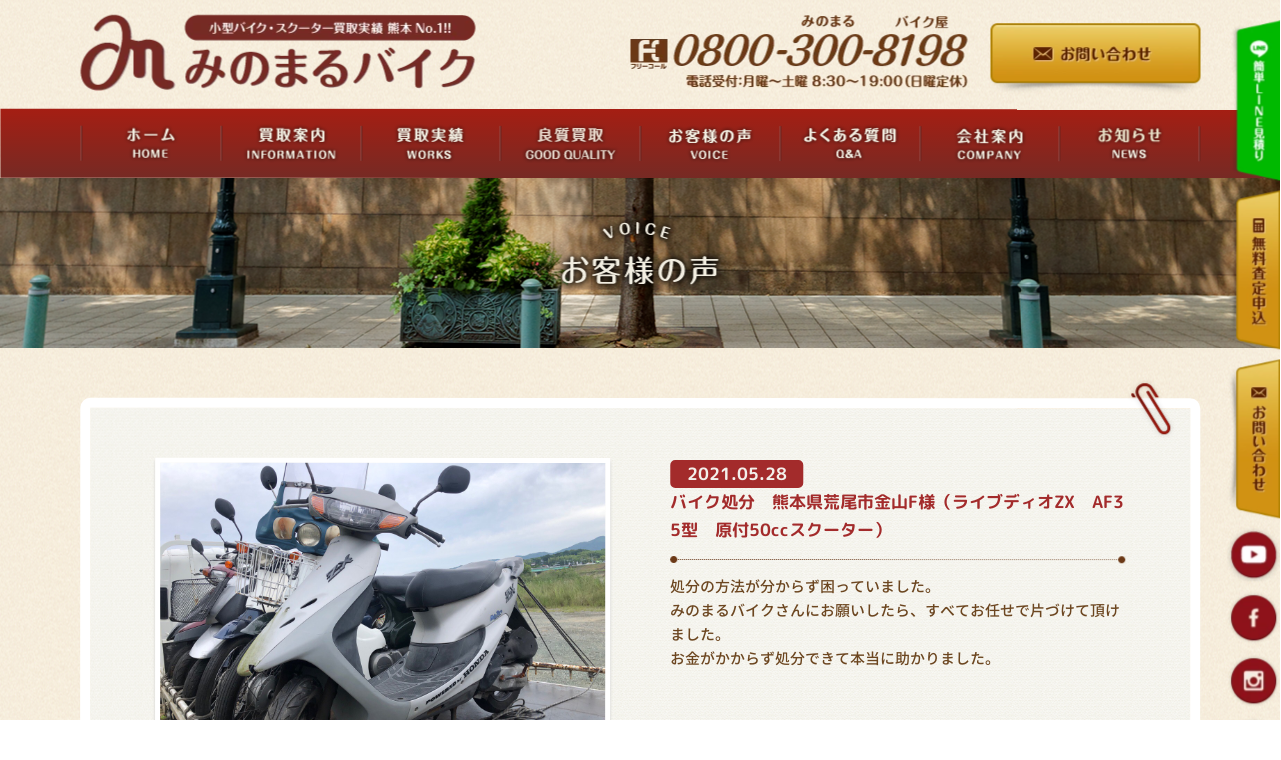

--- FILE ---
content_type: text/html; charset=UTF-8
request_url: https://minomaru-bike.com/voice/14939
body_size: 7386
content:
<!DOCTYPE html>
<html lang="ja">
<head>
  <meta http-equiv="Content-Type" content="text/html;CHARSET=utf-8" />
  <meta http-equiv="Content-Language" content="jp">
  <title>バイク処分　熊本県荒尾市金山F様（ライブディオZX　AF35型　原付50ccスクーター）｜熊本のバイク・スクーターの買取処分、良質バイク高価買取も｜みのまるバイク</title>
  <meta name="description" content="" />
  <meta name="keywords" content="熊本,バイク,スクーター,買取,処分,みのまるバイク" />
  <meta http-equiv="Content-Script-Type" content="text/javascript" />
  <meta name="viewport" content="width=device-width, initial-scale=1">
  <meta property="og:type" content="article"/>
  <meta property="og:image" content="" />
  <meta property="og:title" content="バイク処分　熊本県荒尾市金山F様（ライブディオZX　AF35型　原付50ccスクーター）｜熊本のバイク・スクーターの買取処分、良質バイク高価買取も｜みのまるバイク" />
  <meta property="og:description" content="" />
  <meta property="og:url" content="" />
  <meta property="og:site_name" content="" />
  <meta property="og:locale" content="ja_JP" />
  <meta property="fb:admins" content="" />
  <meta property="fb:app_id" content="" />
  <script type="text/javascript" src="https://ajax.googleapis.com/ajax/libs/jquery/1.11.3/jquery.min.js"></script>
  <link rel="stylesheet" href="/assets/css/style.min.css?202309" type="text/css" />
  <!--<link href="//netdna.bootstrapcdn.com/font-awesome/4.6.3/css/font-awesome.min.css" rel="stylesheet">-->
  <script type="text/javascript" src="/assets/js/analytics.js"></script>
  <script type="text/javascript" src="/assets/js/function.js"></script>
	<script src="https://cdnjs.cloudflare.com/ajax/libs/iScroll/5.1.3/iscroll.min.js"></script>
  <script type="text/javascript" src="/assets/js/drawer.min.js"></script>
  <script type="text/javascript" src="/assets/js/slick.min.js"></script>
  <!--<script type="text/javascript" src="/assets/js/jquery.bxslider.js"></script>-->
  <script type="text/javascript" src="/assets/js/remodal.min.js"></script>
  <link rel="preconnect" href="https://fonts.googleapis.com">
  <link rel="preconnect" href="https://fonts.gstatic.com" crossorigin>
  <link href="https://fonts.googleapis.com/css2?family=M+PLUS+Rounded+1c:wght@400;500;700&display=swap" rel="stylesheet">
</head>
<body id="body" class="drawer drawer--right" onload="initialize()">
  <button type="button" class="drawer-toggle drawer-hamburger">
    <span class="sr-only">toggle navigation</span>
    <span class="drawer-hamburger-icon"></span>
  </button>
	<header class="header">
		<section class="header__inner">
			<h1><a href="/"><img src="/assets/img/common/logo__header03.webp" srcset="/assets/img/common/logo__header03.webp 1x,/assets/img/common/logo__header03@2x.webp 2x" alt="熊本の小型バイク買取ならみのまるバイク" width="395" height="76"></a></h1>
			<div class="header__right">
			  <a href="tel:08003008198" class="tel-link-img"><img src="/assets/img/common/txt__header__tel.webp" srcset="/assets/img/common/txt__header__tel.webp 1x,/assets/img/common/txt__header__tel@2x.webp 2x" alt="08003008198" width="340" height="76"></a>
			  <a href="/contact/" class="header__contact"><img src="/assets/img/common/btn__header__contact.webp" srcset="/assets/img/common/btn__header__contact.webp 1x,/assets/img/common/btn__header__contact@2x.webp 2x" alt="お問い合わせ" width="210" height="71"></a>
			</div>
		</section>
		<div class="header__fixed">
		  <ul>
        <li><a href="/line-estimate/"><img src="/assets/img/common/btn__fixed__line.webp" srcset="/assets/img/common/btn__fixed__line.webp 1x,/assets/img/common/btn__fixed__line_2x.webp 2x" alt="お手軽LINE査定" width="66" height="200"></a></li>
		    <li><a href="/assessment/"><img src="/assets/img/common/btn__fixed__assessment.webp" srcset="/assets/img/common/btn__fixed__assessment.webp 1x,/assets/img/common/btn__fixed__assessment@2x.webp 2x" alt="無料査定申込" width="66" height="199"></a></li>
		    <li><a href="/contact/"><img src="/assets/img/common/btn__fixed__contact.webp" srcset="/assets/img/common/btn__fixed__contact.webp 1x,/assets/img/common/btn__fixed__contact@2x.webp 2x" alt="お問い合わせ" width="66" height="199"></a></li>
        <li><a href="https://www.youtube.com/channel/UCIHPdkoWSUTtIgwLaKl3ieg" target="_blank"><img src="/assets/img/common/btn__fixed__youtube.webp" srcset="/assets/img/common/btn__fixed__youtube.webp 1x,/assets/img/common/btn__fixed__youtube@2x.webp 2x" alt="Youtube" width="54" height="54"></a></li>
		    <li><a href="https://www.facebook.com/minomarubike/" target="_blank"><img src="/assets/img/common/btn__fixed__fb.webp" srcset="/assets/img/common/btn__fixed__fb.webp 1x,/assets/img/common/btn__fixed__fb@2x.webp 2x" alt="Facebook" width="54" height="54"></a></li>
		    <li><a href="http://www.imgrum.net/user/minomarubike/4019698771/1409967357387934140_4019698771" target="_blank"><img src="/assets/img/common/btn__fixed__ig.webp" srcset="/assets/img/common/btn__fixed__ig.webp 1x,/assets/img/common/btn__fixed__ig@2x.webp 2x" alt="Instagram" width="54" height="54"></a></li>
		    <li><a href="https://twitter.com/minomaru1?lang=ja" target="_blank"><img src="/assets/img/common/btn__fixed__tw.webp" srcset="/assets/img/common/btn__fixed__tw.webp 1x,/assets/img/common/btn__fixed__tw@2x.webp 2x" alt="Twitter" width="54" height="54"></a></li>
		  </ul>
		</div>
    <div class="sp_fixed">
      <a href="tel:0800-300-8198"  class="sp-tel">
        <div><img src="../assets/img/common/sp_fixed_tel.png" srcset="../assets/img/common/sp_fixed_tel.png 1x,../assets/img/common/sp_fixed_tel_2x.png 2x" alt="0800-300-8198 お電話でのお問い合わせ"></div>
      </a>
      <a href="/contact/" class="sp-mail">
        <div><img src="../assets/img/common/sp_fixed_mail.png" srcset="../assets/img/common/sp_fixed_mail.png 1x,../assets/img/common/sp_fixed_mail_2x.png 2x" alt="お問い合わせ"></div>
      </a>
      <a href="/line-estimate/" class="sp-line">
        <div><img src="../assets/img/common/sp_fixed_line.png" srcset="../assets/img/common/sp_fixed_line.png 1x,../assets/img/common/sp_fixed_line_2x.png 2x" alt="無料見積り"></div>
      </a>
    </div>
	</header>	<nav class="drawer-nav">
		<div>
			<!--<div class="tel">
				<a href="tel:08003008198" class="tel-link-img"><img src="/assets/img/common/txt__header__tel.png" srcset="/assets/img/common/txt__header__tel.png 1x,/assets/img/common/txt__header__tel@2x.png 2x" alt="08003008198"></a>
			</div>-->
			<ul class="gnav">
			  <li><a href="/"><img src="/assets/img/common/txt__nav__home.png" srcset="/assets/img/common/txt__nav__home.png 1x,/assets/img/common/txt__nav__home@2x.png 2x" alt="ホーム"></a></li>
			  <li><a href="/information/"><img src="/assets/img/common/txt__nav__information.png" srcset="/assets/img/common/txt__nav__information.png 1x,/assets/img/common/txt__nav__information@2x.png 2x" alt="買取案内"></a></li>
			  <li><a href="/works/"><img src="/assets/img/common/txt__nav__works.png" srcset="/assets/img/common/txt__nav__works.png 1x,/assets/img/common/txt__nav__works@2x.png 2x" alt="買取実績"></a></li>
			  <li><a href="/good_quality/"><img src="/assets/img/common/txt__nav__goodquality.png" srcset="/assets/img/common/txt__nav__goodquality.png 1x,/assets/img/common/txt__nav__goodquality_2x.png 2x" alt="良質買取"></a></li>
			  <li><a href="/voice/"><img src="/assets/img/common/txt__nav__voice.png" srcset="/assets/img/common/txt__nav__voice.png 1x,/assets/img/common/txt__nav__voice@2x.png 2x" alt="お客様の声"></a></li>
			  <li><a href="/faq/"><img src="/assets/img/common/txt__nav__qa.png" srcset="/assets/img/common/txt__nav__qa.png 1x,/assets/img/common/txt__nav__qa@2x.png 2x" alt="Q&A"></a></li>
			  <li><a href="/company/"><img src="/assets/img/common/txt__nav__company.png" srcset="/assets/img/common/txt__nav__company.png 1x,/assets/img/common/txt__nav__company@2x.png 2x" alt="会社案内"></a></li>
			  <li><a href="/news/"><img src="/assets/img/common/txt__nav__news.png" srcset="/assets/img/common/txt__nav__news.png 1x,/assets/img/common/txt__nav__news@2x.png 2x" alt="お知らせ"></a></li>
			</ul>
			<div class="fixed">
			  <ul>
	        <li><a href="/assessment/"><img src="/assets/img/common/btn__footer__assessment.png" srcset="/assets/img/common/btn__footer__assessment.png 1x,/assets/img/common/btn__footer__assessment@2x.png 2x" alt="無料査定申込はコチラ"></a></li>
	        <li><a href="/contact/"><img src="/assets/img/common/btn__footer__contact.png" srcset="/assets/img/common/btn__footer__contact.png 1x,/assets/img/common/btn__footer__contact@2x.png 2x" alt="お問い合わせはコチラ"></a></li>
	        	<li><a href="https://www.youtube.com/channel/UCIHPdkoWSUTtIgwLaKl3ieg" target="_blank"><img src="/assets/img/common/btn__fixed__youtube.webp" srcset="/assets/img/common/btn__fixed__youtube.webp 1x,/assets/img/common/btn__fixed__youtube@2x.webp 2x" alt="Youtube" width="50" height="50"></a></li>
			    <li><a href="https://www.facebook.com/minomarubike/" target="_blank"><img src="/assets/img/common/btn__fixed__fb.webp" srcset="/assets/img/common/btn__fixed__fb.webp 1x,/assets/img/common/btn__fixed__fb@2x.webp 2x" alt="Facebook" width="50" height="50"></a></li>
			    <li><a href="http://www.imgrum.net/user/minomarubike/4019698771/1409967357387934140_4019698771" target="_blank"><img src="/assets/img/common/btn__fixed__ig.webp" srcset="/assets/img/common/btn__fixed__ig.webp 1x,/assets/img/common/btn__fixed__ig@2x.webp 2x" alt="Instagram" width="50" height="50"></a></li>
			    <li><a href="https://twitter.com/minomaru1?lang=ja" target="_blank"><img src="/assets/img/common/btn__fixed__tw.webp" srcset="/assets/img/common/btn__fixed__tw.webp 1x,/assets/img/common/btn__fixed__tw@2x.webp 2x" alt="Twitter" width="50" height="50"></a></li>
			  </ul>
			</div>
		</div>
	</nav><meta name='robots' content='index, follow, max-image-preview:large, max-snippet:-1, max-video-preview:-1' />

	<!-- This site is optimized with the Yoast SEO plugin v17.6 - https://yoast.com/wordpress/plugins/seo/ -->
	<meta name="description" content="処分の方法が分からず困っていました。 みのまるバイクさんにお願いしたら、すべてお任せで片づけて頂けました。 お金がかからず処分できて本当に助かりました。" />
	<link rel="canonical" href="https://minomaru-bike.com/voice/14939" />
	<meta property="og:locale" content="ja_JP" />
	<meta property="og:type" content="article" />
	<meta property="og:title" content="バイク処分　熊本県荒尾市金山F様（ライブディオZX　AF35型　原付50ccスクーター） - みのまるバイク　" />
	<meta property="og:description" content="処分の方法が分からず困っていました。 みのまるバイクさんにお願いしたら、すべてお任せで片づけて頂けました。 お金がかからず処分できて本当に助かりました。" />
	<meta property="og:url" content="https://minomaru-bike.com/voice/14939" />
	<meta property="og:site_name" content="みのまるバイク　" />
	<meta name="twitter:card" content="summary_large_image" />
	<script type="application/ld+json" class="yoast-schema-graph">{"@context":"https://schema.org","@graph":[{"@type":"WebSite","@id":"https://minomaru-bike.com/#website","url":"https://minomaru-bike.com/","name":"\u307f\u306e\u307e\u308b\u30d0\u30a4\u30af\u3000","description":"\u5730\u5143\u718a\u672c\u3067\u30d0\u30a4\u30af\u8cb7\u53d620\u5e74\u300110,000\u53f0\u4ee5\u4e0a\u306e\u8cb7\u53d6\u5b9f\u7e3e\u3002100\u53f0\uff0f\u6708\u306e\u8cb7\u53d6\u3002\u7121\u6599\u51fa\u5f35\u30fb\u7121\u6599\u67fb\u5b9a\u3001\u5ec3\u8eca\u624b\u7d9a\u304d\u7121\u6599\u3002\u304a\u5ba2\u69d8\u8cbb\u7528\u8ca0\u62c50\u5186\u306e\u5b8c\u5168\u7121\u6599\u3067\u627f\u308a\u307e\u3059\u3002\u30d0\u30a4\u30af\u3001\u30b9\u30af\u30fc\u30bf\u30fc\u3001\u539f\u4ed8\u306e\u8cb7\u53d6\u3001\u51e6\u5206\u5c02\u9580\u3002\u304a\u554f\u3044\u5408\u308f\u305b\u306f\u901a\u8a71\u6599\u7121\u6599\u306e\u30d5\u30ea\u30fc\u30c0\u30a4\u30e4\u30eb\u3002","potentialAction":[{"@type":"SearchAction","target":{"@type":"EntryPoint","urlTemplate":"https://minomaru-bike.com/?s={search_term_string}"},"query-input":"required name=search_term_string"}],"inLanguage":"ja"},{"@type":"WebPage","@id":"https://minomaru-bike.com/voice/14939#webpage","url":"https://minomaru-bike.com/voice/14939","name":"\u30d0\u30a4\u30af\u51e6\u5206\u3000\u718a\u672c\u770c\u8352\u5c3e\u5e02\u91d1\u5c71F\u69d8\uff08\u30e9\u30a4\u30d6\u30c7\u30a3\u30aaZX\u3000AF35\u578b\u3000\u539f\u4ed850cc\u30b9\u30af\u30fc\u30bf\u30fc\uff09 - \u307f\u306e\u307e\u308b\u30d0\u30a4\u30af\u3000","isPartOf":{"@id":"https://minomaru-bike.com/#website"},"datePublished":"2021-05-28T08:25:46+00:00","dateModified":"2021-05-28T08:25:46+00:00","description":"\u51e6\u5206\u306e\u65b9\u6cd5\u304c\u5206\u304b\u3089\u305a\u56f0\u3063\u3066\u3044\u307e\u3057\u305f\u3002 \u307f\u306e\u307e\u308b\u30d0\u30a4\u30af\u3055\u3093\u306b\u304a\u9858\u3044\u3057\u305f\u3089\u3001\u3059\u3079\u3066\u304a\u4efb\u305b\u3067\u7247\u3065\u3051\u3066\u9802\u3051\u307e\u3057\u305f\u3002 \u304a\u91d1\u304c\u304b\u304b\u3089\u305a\u51e6\u5206\u3067\u304d\u3066\u672c\u5f53\u306b\u52a9\u304b\u308a\u307e\u3057\u305f\u3002","breadcrumb":{"@id":"https://minomaru-bike.com/voice/14939#breadcrumb"},"inLanguage":"ja","potentialAction":[{"@type":"ReadAction","target":["https://minomaru-bike.com/voice/14939"]}]},{"@type":"BreadcrumbList","@id":"https://minomaru-bike.com/voice/14939#breadcrumb","itemListElement":[{"@type":"ListItem","position":1,"name":"\u30db\u30fc\u30e0","item":"https://minomaru-bike.com/"},{"@type":"ListItem","position":2,"name":"\u304a\u5ba2\u69d8\u306e\u58f0","item":"https://minomaru-bike.com/voice"},{"@type":"ListItem","position":3,"name":"\u30d0\u30a4\u30af\u51e6\u5206\u3000\u718a\u672c\u770c\u8352\u5c3e\u5e02\u91d1\u5c71F\u69d8\uff08\u30e9\u30a4\u30d6\u30c7\u30a3\u30aaZX\u3000AF35\u578b\u3000\u539f\u4ed850cc\u30b9\u30af\u30fc\u30bf\u30fc\uff09"}]}]}</script>
	<!-- / Yoast SEO plugin. -->


<link rel='dns-prefetch' href='//s.w.org' />
		<script type="text/javascript">
			window._wpemojiSettings = {"baseUrl":"https:\/\/s.w.org\/images\/core\/emoji\/13.0.1\/72x72\/","ext":".png","svgUrl":"https:\/\/s.w.org\/images\/core\/emoji\/13.0.1\/svg\/","svgExt":".svg","source":{"concatemoji":"https:\/\/minomaru-bike.com\/wp\/wp-includes\/js\/wp-emoji-release.min.js?ver=5.7.14"}};
			!function(e,a,t){var n,r,o,i=a.createElement("canvas"),p=i.getContext&&i.getContext("2d");function s(e,t){var a=String.fromCharCode;p.clearRect(0,0,i.width,i.height),p.fillText(a.apply(this,e),0,0);e=i.toDataURL();return p.clearRect(0,0,i.width,i.height),p.fillText(a.apply(this,t),0,0),e===i.toDataURL()}function c(e){var t=a.createElement("script");t.src=e,t.defer=t.type="text/javascript",a.getElementsByTagName("head")[0].appendChild(t)}for(o=Array("flag","emoji"),t.supports={everything:!0,everythingExceptFlag:!0},r=0;r<o.length;r++)t.supports[o[r]]=function(e){if(!p||!p.fillText)return!1;switch(p.textBaseline="top",p.font="600 32px Arial",e){case"flag":return s([127987,65039,8205,9895,65039],[127987,65039,8203,9895,65039])?!1:!s([55356,56826,55356,56819],[55356,56826,8203,55356,56819])&&!s([55356,57332,56128,56423,56128,56418,56128,56421,56128,56430,56128,56423,56128,56447],[55356,57332,8203,56128,56423,8203,56128,56418,8203,56128,56421,8203,56128,56430,8203,56128,56423,8203,56128,56447]);case"emoji":return!s([55357,56424,8205,55356,57212],[55357,56424,8203,55356,57212])}return!1}(o[r]),t.supports.everything=t.supports.everything&&t.supports[o[r]],"flag"!==o[r]&&(t.supports.everythingExceptFlag=t.supports.everythingExceptFlag&&t.supports[o[r]]);t.supports.everythingExceptFlag=t.supports.everythingExceptFlag&&!t.supports.flag,t.DOMReady=!1,t.readyCallback=function(){t.DOMReady=!0},t.supports.everything||(n=function(){t.readyCallback()},a.addEventListener?(a.addEventListener("DOMContentLoaded",n,!1),e.addEventListener("load",n,!1)):(e.attachEvent("onload",n),a.attachEvent("onreadystatechange",function(){"complete"===a.readyState&&t.readyCallback()})),(n=t.source||{}).concatemoji?c(n.concatemoji):n.wpemoji&&n.twemoji&&(c(n.twemoji),c(n.wpemoji)))}(window,document,window._wpemojiSettings);
		</script>
		<style type="text/css">
img.wp-smiley,
img.emoji {
	display: inline !important;
	border: none !important;
	box-shadow: none !important;
	height: 1em !important;
	width: 1em !important;
	margin: 0 .07em !important;
	vertical-align: -0.1em !important;
	background: none !important;
	padding: 0 !important;
}
</style>
	<link rel='stylesheet' id='wp-block-library-css'  href='https://minomaru-bike.com/wp/wp-includes/css/dist/block-library/style.min.css?ver=5.7.14' type='text/css' media='all' />
<link rel="https://api.w.org/" href="https://minomaru-bike.com/wp-json/" /><link rel="EditURI" type="application/rsd+xml" title="RSD" href="https://minomaru-bike.com/wp/xmlrpc.php?rsd" />
<link rel="wlwmanifest" type="application/wlwmanifest+xml" href="https://minomaru-bike.com/wp/wp-includes/wlwmanifest.xml" /> 
<meta name="generator" content="WordPress 5.7.14" />
<link rel='shortlink' href='https://minomaru-bike.com/?p=14939' />
<link rel="alternate" type="application/json+oembed" href="https://minomaru-bike.com/wp-json/oembed/1.0/embed?url=https%3A%2F%2Fminomaru-bike.com%2Fvoice%2F14939" />
<link rel="alternate" type="text/xml+oembed" href="https://minomaru-bike.com/wp-json/oembed/1.0/embed?url=https%3A%2F%2Fminomaru-bike.com%2Fvoice%2F14939&#038;format=xml" />
<link rel="icon" href="https://minomaru-bike.com/wp/wp-content/uploads/2021/05/cropped-minomaru-favicon-32x32.png" sizes="32x32" />
<link rel="icon" href="https://minomaru-bike.com/wp/wp-content/uploads/2021/05/cropped-minomaru-favicon-192x192.png" sizes="192x192" />
<link rel="apple-touch-icon" href="https://minomaru-bike.com/wp/wp-content/uploads/2021/05/cropped-minomaru-favicon-180x180.png" />
<meta name="msapplication-TileImage" content="https://minomaru-bike.com/wp/wp-content/uploads/2021/05/cropped-minomaru-favicon-270x270.png" />
	
	<div class="p-inner__title">
		<img src="/assets/img/voice/tit__inner__head.png" srcset="/assets/img/voice/tit__inner__head.png 1x,/assets/img/voice/tit__inner__head@2x.png 2x" alt="お客様の声">
	</div>
	
    	<section class="p-voice__single">
		<div class="p-voice__single__inner">
			<div class="p-voice__single__left">
													<img src="https://minomaru-bike.com/wp/wp-content/uploads/2021/05/S__124248087.jpg" alt="バイク処分　熊本県荒尾市金山F様（ライブディオZX　AF35型　原付50ccスクーター）" />
							</div>
			<div class="p-voice__single__right">
			  <dl>
			    <dt>2021.05.28</dt>
			    <dd>バイク処分　熊本県荒尾市金山F様（ライブディオZX　AF35型　原付50ccスクーター）</dd>
			  </dl>
			  <span class="border"></span>
			  			  <p>処分の方法が分からず困っていました。<br />
みのまるバイクさんにお願いしたら、すべてお任せで片づけて頂けました。<br />
お金がかからず処分できて本当に助かりました。</p>
			  			</div>
		</div>
	</section>
        
        	
	<div class="p-works__same">
		<div class="p-works__same__inner">
			<img src="../assets/img/voice/tit__same.png" srcset="../assets/img/voice/tit__same.png 1x,../assets/img/voice/tit__same@2x.png 2x" alt="他のお客様の声はこちら">
            		  <div id="slider">
      	      <div><a href="https://minomaru-bike.com/voice/25799">
			  									<img src="https://minomaru-bike.com/wp/wp-content/uploads/2025/10/S__183001092_0.jpg" alt="熊本市東区京塚本町Y様　SUZUKI　レッツ5　CA45A型　※事故車　※秋の買取祭対象車" />
							  </a></div>
      	      <div><a href="https://minomaru-bike.com/voice/25757">
			  									<img src="https://minomaru-bike.com/wp/wp-content/uploads/2025/10/S__182444046_0.jpg" alt="バイク高価買取　スクーター無料引取　みのまるバイク　バイク無料引取　バイク処分　スクーター処分　バイク買取査定 　原付買取　熊本　熊本市北区　熊本市中央区　熊本市西区　熊本市東区　熊本市南区 合志　菊陽　大津　益城 荒尾　玉名　玉東　長洲　南関　山鹿　菊池　西原　益城　嘉島　御船　甲佐　美里　山都　氷川　宇土 宇城 阿蘇 八代　光の森　天草　上天草　人吉　球磨" />
							  </a></div>
      	      <div><a href="https://minomaru-bike.com/voice/25540">
			  									<img src="https://minomaru-bike.com/wp/wp-content/uploads/2025/09/S__180314121_0.jpg" alt="バイク高価買取　スクーター無料引取　みのまるバイク　バイク無料引取　バイク処分　スクーター処分　バイク買取査定 　原付買取　熊本　熊本市北区　熊本市中央区　熊本市西区　熊本市東区　熊本市南区 合志　菊陽　大津　益城 荒尾　玉名　玉東　長洲　南関　山鹿　菊池　西原　益城　嘉島　御船　甲佐　美里　山都　氷川　宇土 宇城 阿蘇 八代　光の森　天草　上天草　人吉　球磨" />
							  </a></div>
      	      <div><a href="https://minomaru-bike.com/voice/25372">
			  									<img src="https://minomaru-bike.com/wp/wp-content/uploads/2025/08/S__178102333_0.jpg" alt="合志市須屋Y様　SUZUKI　レッツ4　CA45A型　即日お伺い" />
							  </a></div>
      	      <div><a href="https://minomaru-bike.com/voice/25112">
			  									<img src="https://minomaru-bike.com/wp/wp-content/uploads/2025/06/S__175144965_0.jpg" alt="熊本市東区秋津1丁目K様　HONDA　スーパーカブ50 DX　AA01型" />
							  </a></div>
      	      <div><a href="https://minomaru-bike.com/voice/24891">
			  									<img src="https://minomaru-bike.com/wp/wp-content/uploads/2025/04/S__173203485_0.jpg" alt="熊本市中央区帯山7丁目H様　HONDA　トゥデイ　AF67型　即日お伺い" />
							  </a></div>
      	      <div><a href="https://minomaru-bike.com/voice/24831">
			  									<img src="https://minomaru-bike.com/wp/wp-content/uploads/2025/04/S__172474380_0.jpg" alt="熊本市北区津浦町M様　YAMAHA　マジェスティ125　5CA型" />
							  </a></div>
      	      <div><a href="https://minomaru-bike.com/voice/24763">
			  									<img src="https://minomaru-bike.com/wp/wp-content/uploads/2025/04/S__172433411_0.jpg" alt="スクーター買取　熊本市東区南町K様　YAMAHA　N MAX 125 （SE86J型）" />
							  </a></div>
      	      <div><a href="https://minomaru-bike.com/voice/24622">
			  									<img src="https://minomaru-bike.com/wp/wp-content/uploads/2025/03/S__171630599_0.jpg" alt="スクーター買取　熊本市東区長嶺西1丁目T様　SUZUKI　レッツ4　CA45A型　即日お伺い" />
							  </a></div>
      	      <div><a href="https://minomaru-bike.com/voice/24557">
			  									<img src="https://minomaru-bike.com/wp/wp-content/uploads/2025/03/S__171139079_0.jpg" alt="スクーター買取　熊本市北区梶尾町O様　HONDA　トゥデイ　AF67型" />
							  </a></div>
      		  </div>
      		</div>
	  <a href="/voice" class="btn"><img src="../assets/img/works/btn__back.png" srcset="../assets/img/works/btn__back.png 1x,../assets/img/works/btn__back@2x.png 2x" alt="一覧へ戻る"></a>
	</div>

	<div class="p-pankuzu">
		<ul>
		  <li><a href="/">ホーム</a></li>
		  <li>お客様の声一覧</li>
		  <li>バイク処分　熊本県荒尾市金山F様（ライブディオZX　AF35型　原付50ccスクーター）</li>
		</ul>
	</div>
	
	<footer class="footer">
		<div class="footer__curtain">
		  <section class="footer__curtain__inner">
		    <div class="footer__curtain__border"><span></span></div>
		    <div class="footer__curtain__left">
		      <img loading="lazy" src="/assets/img/common/txt__footer__contact.webp" srcset="/assets/img/common/txt__footer__contact.webp 1x,/assets/img/common/txt__footer__contact@2x.webp 2x" alt="バイク買取・処分ならお気軽にお問い合わせください" width="483" height="41">
		      <a href="tel:08003008198" class="tel-link-img"><img loading="lazy" src="/assets/img/common/txt__footer__tel.webp" srcset="/assets/img/common/txt__footer__tel.webp 1x,/assets/img/common/txt__footer__tel@2x.webp 2x" alt="0800-300-8198" width="533" height="120"></a>
		      <p>〒861-5522　熊本市北区下硯川1丁目7-69</p>
		      <ul>
		        <li><a href="/assessment/"><img loading="lazy" src="/assets/img/common/btn__footer__assessment.png" srcset="/assets/img/common/btn__footer__assessment.png 1x,/assets/img/common/btn__footer__assessment@2x.png 2x" alt="無料査定申込はコチラ" width="250" height="80"></a></li>
		        <li><a href="/contact/"><img loading="lazy" src="/assets/img/common/btn__footer__contact.png" srcset="/assets/img/common/btn__footer__contact.png 1x,/assets/img/common/btn__footer__contact@2x.png 2x" alt="お問い合わせはコチラ" width="250" height="80"></a></li>
		      </ul>
		      <div class="u-mt-15"><a href="https://minomaru-bike.com/privacy-policy">プライバシーポリシー</a></div>
		    </div>
		    <div class="footer__curtain__right">
		      <img loading="lazy" src="/assets/img/common/txt__footer__kumamoto.webp" srcset="/assets/img/common/txt__footer__kumamoto.webp 1x,/assets/img/common/txt__footer__kumamoto@2x.webp 2x" alt="ご対応エリア　熊本地域密着" width="287" height="29">
		      <p>バイク、スクーター等、買取・処分致します！</p>
		      <p>※一部地域（天草・球磨・人吉）に関してはご相談ください。</p>
		      <img loading="lazy" src="/assets/img/common/img__footer__map.webp" srcset="/assets/img/common/img__footer__map.webp 1x,/assets/img/common/img__footer__map@2x.webp 2x" alt="最短即日お伺います" width="389" height="212">
		      <p class="u-small">熊本県内<br>
					（八代市・人吉市・荒尾市・水俣市・玉名市・山鹿市・菊池市・宇土市・宇城・阿蘇市・天草市・合志市など）<br>
					※天草・球磨・人吉方面はご相談ください！</p>
		    </div>
		  </section>
		</div>
		<div class="footer__nav">
		  <p class="footer__pagetop"><a href="#body"><img src="/assets/img/common/btn__pagetop.png" srcset="/assets/img/common/btn__pagetop.png 1x,/assets/img/common/btn__pagetop@2x.png 2x" alt="PAGE TOP"></a></p>
		  <section>
			  <ul>
			    <li><a href="/">ホーム</a></li>
			    <li><a href="/information/">買取案内</a></li>
			    <li><a href="/works/">買取実績</a></li>
			    <li><a href="/good_quality/">良質買取</a></li>
			    <li><a href="/voice/">お客様の声</a></li>
			    <li><a href="/faq/">よくある質問</a></li>
			    <li><a href="/company/">会社案内</a></li>
			    <li><a href="/news/">お知らせ</a></li>
			  </ul>
		  </section>
		</div>
		<p class="footer__copy">Copyright c 2017.MINOMARUBIKE. All Rights Reserved.</p>
	</footer>
	
</body>
</html>  <script type="text/javascript" src="/assets/js/script.js"></script>

--- FILE ---
content_type: application/javascript
request_url: https://minomaru-bike.com/assets/js/function.js
body_size: 814
content:
// スムーススクロール
$(function() {
  // スクロールのオフセット値
  var offsetY = -10;
  // スクロールにかかる時間
  var time = 500;
  // ページ内リンクのみを取得
  $('a[href^=#]').click(function() {
    // 移動先となる要素を取得
    var target = $(this.hash);
    if (!target.length) return ;
    // 移動先となる値
    var targetY = target.offset().top+offsetY;
    // スクロールアニメーション
    $('html,body').animate({scrollTop: targetY}, time, 'swing');
    // ハッシュ書き換えとく
    window.history.pushState(null, null, this.hash);
    // デフォルトの処理はキャンセル
    return false;
  });
});

// スマホのみtel
$(function(){
  var ua = navigator.userAgent;
  if(ua.indexOf('iPhone') > 0 || ua.indexOf('Android') > 0){
    $('.tel-link').each(function(){
      var str = $(this).text();
      $(this).html($('<a>').attr('href', 'tel:' + str.replace(/-/g, '')).append(str + '</a>'));
    });
		$('.tel-link-img').click(function(){
			return true;
		})
  }else{
		$('.tel-link-img').click(function(){
			return false;
		})
  }
});

// 高さ取得＆css付与
$(function(){
	$(window).scroll(function(){
	 var windowHeight = $(window).height(),
	     topWindow = $(window).scrollTop();
	 $('.p-pagetop').each(function(){
	  var targetPosition = $(this).offset().top;
	  if(topWindow >  100){
	   $(this).addClass("animate");
	  }
	  if(topWindow <  100){
	   $(this).removeClass("animate");
	  }
	  if(topWindow > targetPosition - windowHeight){
	   $(this).addClass("animate-stop");
	  }
	  if(topWindow < targetPosition - windowHeight){
	   $(this).removeClass("animate-stop");
	  }
	 });
	 $('.tablehead').each(function(){
	  var targetPosition = $(this).offset().top;
	  if(topWindow > targetPosition){
	   $(this).addClass("animate");
	  }
	  if(topWindow < targetPosition){
	   $(this).removeClass("animate");
	  }
	 });
	});
});

--- FILE ---
content_type: text/plain
request_url: https://www.google-analytics.com/j/collect?v=1&_v=j102&a=1935698514&t=pageview&_s=1&dl=https%3A%2F%2Fminomaru-bike.com%2Fvoice%2F14939&ul=en-us%40posix&dt=%E3%83%90%E3%82%A4%E3%82%AF%E5%87%A6%E5%88%86%E3%80%80%E7%86%8A%E6%9C%AC%E7%9C%8C%E8%8D%92%E5%B0%BE%E5%B8%82%E9%87%91%E5%B1%B1F%E6%A7%98%EF%BC%88%E3%83%A9%E3%82%A4%E3%83%96%E3%83%87%E3%82%A3%E3%82%AAZX%E3%80%80AF35%E5%9E%8B%E3%80%80%E5%8E%9F%E4%BB%9850cc%E3%82%B9%E3%82%AF%E3%83%BC%E3%82%BF%E3%83%BC%EF%BC%89%EF%BD%9C%E7%86%8A%E6%9C%AC%E3%81%AE%E3%83%90%E3%82%A4%E3%82%AF%E3%83%BB%E3%82%B9%E3%82%AF%E3%83%BC%E3%82%BF%E3%83%BC%E3%81%AE%E8%B2%B7%E5%8F%96%E5%87%A6%E5%88%86%E3%80%81%E8%89%AF%E8%B3%AA%E3%83%90%E3%82%A4%E3%82%AF%E9%AB%98%E4%BE%A1%E8%B2%B7%E5%8F%96%E3%82%82%EF%BD%9C%E3%81%BF%E3%81%AE%E3%81%BE%E3%82%8B%E3%83%90%E3%82%A4%E3%82%AF&sr=1280x720&vp=1280x720&_u=IEBAAEABAAAAACAAI~&jid=1227548585&gjid=2008000667&cid=1017667876.1769038511&tid=UA-105383452-1&_gid=1727769297.1769038511&_r=1&_slc=1&z=1503461678
body_size: -451
content:
2,cG-R6BMB94Y05